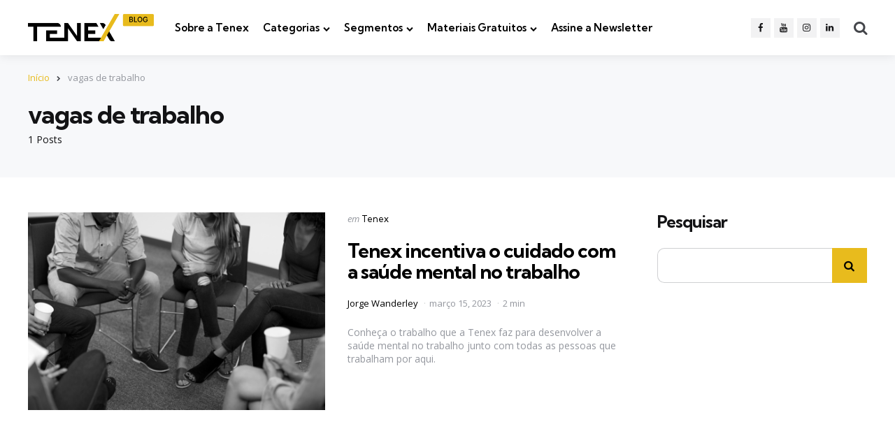

--- FILE ---
content_type: text/html; charset=UTF-8
request_url: https://blog.tenex.com.br/tag/vagas-de-trabalho/
body_size: 12790
content:
<!DOCTYPE html>
<html lang="pt-BR">
<head>
<!-- Google Tag Manager -->
<script>(function(w,d,s,l,i){w[l]=w[l]||[];w[l].push({'gtm.start':
new Date().getTime(),event:'gtm.js'});var f=d.getElementsByTagName(s)[0],
j=d.createElement(s),dl=l!='dataLayer'?'&l='+l:'';j.async=true;j.src=
'https://www.googletagmanager.com/gtm.js?id='+i+dl;f.parentNode.insertBefore(j,f);
})(window,document,'script','dataLayer','GTM-KVPC583');</script>
<!-- End Google Tag Manager -->
<meta charset="UTF-8">
<meta name="viewport" content="width=device-width, initial-scale=1.0">
<link rel="profile" href="http://gmpg.org/xfn/11">

<meta name='robots' content='index, follow, max-image-preview:large, max-snippet:-1, max-video-preview:-1' />

	<!-- This site is optimized with the Yoast SEO plugin v26.6 - https://yoast.com/wordpress/plugins/seo/ -->
	<title>Arquivos vagas de trabalho - Tenex | Blog</title>
	<link rel="canonical" href="https://blog.tenex.com.br/tag/vagas-de-trabalho/" />
	<meta property="og:locale" content="pt_BR" />
	<meta property="og:type" content="article" />
	<meta property="og:title" content="Arquivos vagas de trabalho - Tenex | Blog" />
	<meta property="og:url" content="https://blog.tenex.com.br/tag/vagas-de-trabalho/" />
	<meta property="og:site_name" content="Tenex | Blog" />
	<meta name="twitter:card" content="summary_large_image" />
	<script type="application/ld+json" class="yoast-schema-graph">{"@context":"https://schema.org","@graph":[{"@type":"CollectionPage","@id":"https://blog.tenex.com.br/tag/vagas-de-trabalho/","url":"https://blog.tenex.com.br/tag/vagas-de-trabalho/","name":"Arquivos vagas de trabalho - Tenex | Blog","isPartOf":{"@id":"https://blog.tenex.com.br/#website"},"primaryImageOfPage":{"@id":"https://blog.tenex.com.br/tag/vagas-de-trabalho/#primaryimage"},"image":{"@id":"https://blog.tenex.com.br/tag/vagas-de-trabalho/#primaryimage"},"thumbnailUrl":"https://blog.tenex.com.br/wp-content/uploads/2023/03/tenex-incentiva-saude-mental-no-trabalho.png","breadcrumb":{"@id":"https://blog.tenex.com.br/tag/vagas-de-trabalho/#breadcrumb"},"inLanguage":"pt-BR"},{"@type":"ImageObject","inLanguage":"pt-BR","@id":"https://blog.tenex.com.br/tag/vagas-de-trabalho/#primaryimage","url":"https://blog.tenex.com.br/wp-content/uploads/2023/03/tenex-incentiva-saude-mental-no-trabalho.png","contentUrl":"https://blog.tenex.com.br/wp-content/uploads/2023/03/tenex-incentiva-saude-mental-no-trabalho.png","width":1547,"height":930,"caption":"Tenex incentiva saúde mental no trabalho"},{"@type":"BreadcrumbList","@id":"https://blog.tenex.com.br/tag/vagas-de-trabalho/#breadcrumb","itemListElement":[{"@type":"ListItem","position":1,"name":"Início","item":"https://blog.tenex.com.br/"},{"@type":"ListItem","position":2,"name":"vagas de trabalho"}]},{"@type":"WebSite","@id":"https://blog.tenex.com.br/#website","url":"https://blog.tenex.com.br/","name":"Tenex | Blog","description":"Conteúdo para crescer sua clínica.","publisher":{"@id":"https://blog.tenex.com.br/#organization"},"potentialAction":[{"@type":"SearchAction","target":{"@type":"EntryPoint","urlTemplate":"https://blog.tenex.com.br/?s={search_term_string}"},"query-input":{"@type":"PropertyValueSpecification","valueRequired":true,"valueName":"search_term_string"}}],"inLanguage":"pt-BR"},{"@type":"Organization","@id":"https://blog.tenex.com.br/#organization","name":"Tenex","url":"https://blog.tenex.com.br/","logo":{"@type":"ImageObject","inLanguage":"pt-BR","@id":"https://blog.tenex.com.br/#/schema/logo/image/","url":"https://blog.tenex.com.br/wp-content/uploads/2022/07/Tenex_Logo-Preto-e-Vermelho_blog-1.png","contentUrl":"https://blog.tenex.com.br/wp-content/uploads/2022/07/Tenex_Logo-Preto-e-Vermelho_blog-1.png","width":266,"height":80,"caption":"Tenex"},"image":{"@id":"https://blog.tenex.com.br/#/schema/logo/image/"}}]}</script>
	<!-- / Yoast SEO plugin. -->


<link rel='dns-prefetch' href='//blog.tenex.com.br' />
<link rel='dns-prefetch' href='//fonts.googleapis.com' />
<link rel='dns-prefetch' href='//www.googletagmanager.com' />
<link rel="alternate" type="application/rss+xml" title="Feed para Tenex | Blog &raquo;" href="https://blog.tenex.com.br/feed/" />
<link rel="alternate" type="application/rss+xml" title="Feed de comentários para Tenex | Blog &raquo;" href="https://blog.tenex.com.br/comments/feed/" />
<link rel="alternate" type="application/rss+xml" title="Feed de tag para Tenex | Blog &raquo; vagas de trabalho" href="https://blog.tenex.com.br/tag/vagas-de-trabalho/feed/" />
<style id='wp-img-auto-sizes-contain-inline-css' type='text/css'>
img:is([sizes=auto i],[sizes^="auto," i]){contain-intrinsic-size:3000px 1500px}
/*# sourceURL=wp-img-auto-sizes-contain-inline-css */
</style>
<style id='wp-emoji-styles-inline-css' type='text/css'>

	img.wp-smiley, img.emoji {
		display: inline !important;
		border: none !important;
		box-shadow: none !important;
		height: 1em !important;
		width: 1em !important;
		margin: 0 0.07em !important;
		vertical-align: -0.1em !important;
		background: none !important;
		padding: 0 !important;
	}
/*# sourceURL=wp-emoji-styles-inline-css */
</style>
<style id='wp-block-library-inline-css' type='text/css'>
:root{--wp-block-synced-color:#7a00df;--wp-block-synced-color--rgb:122,0,223;--wp-bound-block-color:var(--wp-block-synced-color);--wp-editor-canvas-background:#ddd;--wp-admin-theme-color:#007cba;--wp-admin-theme-color--rgb:0,124,186;--wp-admin-theme-color-darker-10:#006ba1;--wp-admin-theme-color-darker-10--rgb:0,107,160.5;--wp-admin-theme-color-darker-20:#005a87;--wp-admin-theme-color-darker-20--rgb:0,90,135;--wp-admin-border-width-focus:2px}@media (min-resolution:192dpi){:root{--wp-admin-border-width-focus:1.5px}}.wp-element-button{cursor:pointer}:root .has-very-light-gray-background-color{background-color:#eee}:root .has-very-dark-gray-background-color{background-color:#313131}:root .has-very-light-gray-color{color:#eee}:root .has-very-dark-gray-color{color:#313131}:root .has-vivid-green-cyan-to-vivid-cyan-blue-gradient-background{background:linear-gradient(135deg,#00d084,#0693e3)}:root .has-purple-crush-gradient-background{background:linear-gradient(135deg,#34e2e4,#4721fb 50%,#ab1dfe)}:root .has-hazy-dawn-gradient-background{background:linear-gradient(135deg,#faaca8,#dad0ec)}:root .has-subdued-olive-gradient-background{background:linear-gradient(135deg,#fafae1,#67a671)}:root .has-atomic-cream-gradient-background{background:linear-gradient(135deg,#fdd79a,#004a59)}:root .has-nightshade-gradient-background{background:linear-gradient(135deg,#330968,#31cdcf)}:root .has-midnight-gradient-background{background:linear-gradient(135deg,#020381,#2874fc)}:root{--wp--preset--font-size--normal:16px;--wp--preset--font-size--huge:42px}.has-regular-font-size{font-size:1em}.has-larger-font-size{font-size:2.625em}.has-normal-font-size{font-size:var(--wp--preset--font-size--normal)}.has-huge-font-size{font-size:var(--wp--preset--font-size--huge)}.has-text-align-center{text-align:center}.has-text-align-left{text-align:left}.has-text-align-right{text-align:right}.has-fit-text{white-space:nowrap!important}#end-resizable-editor-section{display:none}.aligncenter{clear:both}.items-justified-left{justify-content:flex-start}.items-justified-center{justify-content:center}.items-justified-right{justify-content:flex-end}.items-justified-space-between{justify-content:space-between}.screen-reader-text{border:0;clip-path:inset(50%);height:1px;margin:-1px;overflow:hidden;padding:0;position:absolute;width:1px;word-wrap:normal!important}.screen-reader-text:focus{background-color:#ddd;clip-path:none;color:#444;display:block;font-size:1em;height:auto;left:5px;line-height:normal;padding:15px 23px 14px;text-decoration:none;top:5px;width:auto;z-index:100000}html :where(.has-border-color){border-style:solid}html :where([style*=border-top-color]){border-top-style:solid}html :where([style*=border-right-color]){border-right-style:solid}html :where([style*=border-bottom-color]){border-bottom-style:solid}html :where([style*=border-left-color]){border-left-style:solid}html :where([style*=border-width]){border-style:solid}html :where([style*=border-top-width]){border-top-style:solid}html :where([style*=border-right-width]){border-right-style:solid}html :where([style*=border-bottom-width]){border-bottom-style:solid}html :where([style*=border-left-width]){border-left-style:solid}html :where(img[class*=wp-image-]){height:auto;max-width:100%}:where(figure){margin:0 0 1em}html :where(.is-position-sticky){--wp-admin--admin-bar--position-offset:var(--wp-admin--admin-bar--height,0px)}@media screen and (max-width:600px){html :where(.is-position-sticky){--wp-admin--admin-bar--position-offset:0px}}

/*# sourceURL=wp-block-library-inline-css */
</style><style id='wp-block-button-inline-css' type='text/css'>
.wp-block-button__link{align-content:center;box-sizing:border-box;cursor:pointer;display:inline-block;height:100%;text-align:center;word-break:break-word}.wp-block-button__link.aligncenter{text-align:center}.wp-block-button__link.alignright{text-align:right}:where(.wp-block-button__link){border-radius:9999px;box-shadow:none;padding:calc(.667em + 2px) calc(1.333em + 2px);text-decoration:none}.wp-block-button[style*=text-decoration] .wp-block-button__link{text-decoration:inherit}.wp-block-buttons>.wp-block-button.has-custom-width{max-width:none}.wp-block-buttons>.wp-block-button.has-custom-width .wp-block-button__link{width:100%}.wp-block-buttons>.wp-block-button.has-custom-font-size .wp-block-button__link{font-size:inherit}.wp-block-buttons>.wp-block-button.wp-block-button__width-25{width:calc(25% - var(--wp--style--block-gap, .5em)*.75)}.wp-block-buttons>.wp-block-button.wp-block-button__width-50{width:calc(50% - var(--wp--style--block-gap, .5em)*.5)}.wp-block-buttons>.wp-block-button.wp-block-button__width-75{width:calc(75% - var(--wp--style--block-gap, .5em)*.25)}.wp-block-buttons>.wp-block-button.wp-block-button__width-100{flex-basis:100%;width:100%}.wp-block-buttons.is-vertical>.wp-block-button.wp-block-button__width-25{width:25%}.wp-block-buttons.is-vertical>.wp-block-button.wp-block-button__width-50{width:50%}.wp-block-buttons.is-vertical>.wp-block-button.wp-block-button__width-75{width:75%}.wp-block-button.is-style-squared,.wp-block-button__link.wp-block-button.is-style-squared{border-radius:0}.wp-block-button.no-border-radius,.wp-block-button__link.no-border-radius{border-radius:0!important}:root :where(.wp-block-button .wp-block-button__link.is-style-outline),:root :where(.wp-block-button.is-style-outline>.wp-block-button__link){border:2px solid;padding:.667em 1.333em}:root :where(.wp-block-button .wp-block-button__link.is-style-outline:not(.has-text-color)),:root :where(.wp-block-button.is-style-outline>.wp-block-button__link:not(.has-text-color)){color:currentColor}:root :where(.wp-block-button .wp-block-button__link.is-style-outline:not(.has-background)),:root :where(.wp-block-button.is-style-outline>.wp-block-button__link:not(.has-background)){background-color:initial;background-image:none}
/*# sourceURL=https://blog.tenex.com.br/wp-includes/blocks/button/style.min.css */
</style>
<style id='wp-block-image-inline-css' type='text/css'>
.wp-block-image>a,.wp-block-image>figure>a{display:inline-block}.wp-block-image img{box-sizing:border-box;height:auto;max-width:100%;vertical-align:bottom}@media not (prefers-reduced-motion){.wp-block-image img.hide{visibility:hidden}.wp-block-image img.show{animation:show-content-image .4s}}.wp-block-image[style*=border-radius] img,.wp-block-image[style*=border-radius]>a{border-radius:inherit}.wp-block-image.has-custom-border img{box-sizing:border-box}.wp-block-image.aligncenter{text-align:center}.wp-block-image.alignfull>a,.wp-block-image.alignwide>a{width:100%}.wp-block-image.alignfull img,.wp-block-image.alignwide img{height:auto;width:100%}.wp-block-image .aligncenter,.wp-block-image .alignleft,.wp-block-image .alignright,.wp-block-image.aligncenter,.wp-block-image.alignleft,.wp-block-image.alignright{display:table}.wp-block-image .aligncenter>figcaption,.wp-block-image .alignleft>figcaption,.wp-block-image .alignright>figcaption,.wp-block-image.aligncenter>figcaption,.wp-block-image.alignleft>figcaption,.wp-block-image.alignright>figcaption{caption-side:bottom;display:table-caption}.wp-block-image .alignleft{float:left;margin:.5em 1em .5em 0}.wp-block-image .alignright{float:right;margin:.5em 0 .5em 1em}.wp-block-image .aligncenter{margin-left:auto;margin-right:auto}.wp-block-image :where(figcaption){margin-bottom:1em;margin-top:.5em}.wp-block-image.is-style-circle-mask img{border-radius:9999px}@supports ((-webkit-mask-image:none) or (mask-image:none)) or (-webkit-mask-image:none){.wp-block-image.is-style-circle-mask img{border-radius:0;-webkit-mask-image:url('data:image/svg+xml;utf8,<svg viewBox="0 0 100 100" xmlns="http://www.w3.org/2000/svg"><circle cx="50" cy="50" r="50"/></svg>');mask-image:url('data:image/svg+xml;utf8,<svg viewBox="0 0 100 100" xmlns="http://www.w3.org/2000/svg"><circle cx="50" cy="50" r="50"/></svg>');mask-mode:alpha;-webkit-mask-position:center;mask-position:center;-webkit-mask-repeat:no-repeat;mask-repeat:no-repeat;-webkit-mask-size:contain;mask-size:contain}}:root :where(.wp-block-image.is-style-rounded img,.wp-block-image .is-style-rounded img){border-radius:9999px}.wp-block-image figure{margin:0}.wp-lightbox-container{display:flex;flex-direction:column;position:relative}.wp-lightbox-container img{cursor:zoom-in}.wp-lightbox-container img:hover+button{opacity:1}.wp-lightbox-container button{align-items:center;backdrop-filter:blur(16px) saturate(180%);background-color:#5a5a5a40;border:none;border-radius:4px;cursor:zoom-in;display:flex;height:20px;justify-content:center;opacity:0;padding:0;position:absolute;right:16px;text-align:center;top:16px;width:20px;z-index:100}@media not (prefers-reduced-motion){.wp-lightbox-container button{transition:opacity .2s ease}}.wp-lightbox-container button:focus-visible{outline:3px auto #5a5a5a40;outline:3px auto -webkit-focus-ring-color;outline-offset:3px}.wp-lightbox-container button:hover{cursor:pointer;opacity:1}.wp-lightbox-container button:focus{opacity:1}.wp-lightbox-container button:focus,.wp-lightbox-container button:hover,.wp-lightbox-container button:not(:hover):not(:active):not(.has-background){background-color:#5a5a5a40;border:none}.wp-lightbox-overlay{box-sizing:border-box;cursor:zoom-out;height:100vh;left:0;overflow:hidden;position:fixed;top:0;visibility:hidden;width:100%;z-index:100000}.wp-lightbox-overlay .close-button{align-items:center;cursor:pointer;display:flex;justify-content:center;min-height:40px;min-width:40px;padding:0;position:absolute;right:calc(env(safe-area-inset-right) + 16px);top:calc(env(safe-area-inset-top) + 16px);z-index:5000000}.wp-lightbox-overlay .close-button:focus,.wp-lightbox-overlay .close-button:hover,.wp-lightbox-overlay .close-button:not(:hover):not(:active):not(.has-background){background:none;border:none}.wp-lightbox-overlay .lightbox-image-container{height:var(--wp--lightbox-container-height);left:50%;overflow:hidden;position:absolute;top:50%;transform:translate(-50%,-50%);transform-origin:top left;width:var(--wp--lightbox-container-width);z-index:9999999999}.wp-lightbox-overlay .wp-block-image{align-items:center;box-sizing:border-box;display:flex;height:100%;justify-content:center;margin:0;position:relative;transform-origin:0 0;width:100%;z-index:3000000}.wp-lightbox-overlay .wp-block-image img{height:var(--wp--lightbox-image-height);min-height:var(--wp--lightbox-image-height);min-width:var(--wp--lightbox-image-width);width:var(--wp--lightbox-image-width)}.wp-lightbox-overlay .wp-block-image figcaption{display:none}.wp-lightbox-overlay button{background:none;border:none}.wp-lightbox-overlay .scrim{background-color:#fff;height:100%;opacity:.9;position:absolute;width:100%;z-index:2000000}.wp-lightbox-overlay.active{visibility:visible}@media not (prefers-reduced-motion){.wp-lightbox-overlay.active{animation:turn-on-visibility .25s both}.wp-lightbox-overlay.active img{animation:turn-on-visibility .35s both}.wp-lightbox-overlay.show-closing-animation:not(.active){animation:turn-off-visibility .35s both}.wp-lightbox-overlay.show-closing-animation:not(.active) img{animation:turn-off-visibility .25s both}.wp-lightbox-overlay.zoom.active{animation:none;opacity:1;visibility:visible}.wp-lightbox-overlay.zoom.active .lightbox-image-container{animation:lightbox-zoom-in .4s}.wp-lightbox-overlay.zoom.active .lightbox-image-container img{animation:none}.wp-lightbox-overlay.zoom.active .scrim{animation:turn-on-visibility .4s forwards}.wp-lightbox-overlay.zoom.show-closing-animation:not(.active){animation:none}.wp-lightbox-overlay.zoom.show-closing-animation:not(.active) .lightbox-image-container{animation:lightbox-zoom-out .4s}.wp-lightbox-overlay.zoom.show-closing-animation:not(.active) .lightbox-image-container img{animation:none}.wp-lightbox-overlay.zoom.show-closing-animation:not(.active) .scrim{animation:turn-off-visibility .4s forwards}}@keyframes show-content-image{0%{visibility:hidden}99%{visibility:hidden}to{visibility:visible}}@keyframes turn-on-visibility{0%{opacity:0}to{opacity:1}}@keyframes turn-off-visibility{0%{opacity:1;visibility:visible}99%{opacity:0;visibility:visible}to{opacity:0;visibility:hidden}}@keyframes lightbox-zoom-in{0%{transform:translate(calc((-100vw + var(--wp--lightbox-scrollbar-width))/2 + var(--wp--lightbox-initial-left-position)),calc(-50vh + var(--wp--lightbox-initial-top-position))) scale(var(--wp--lightbox-scale))}to{transform:translate(-50%,-50%) scale(1)}}@keyframes lightbox-zoom-out{0%{transform:translate(-50%,-50%) scale(1);visibility:visible}99%{visibility:visible}to{transform:translate(calc((-100vw + var(--wp--lightbox-scrollbar-width))/2 + var(--wp--lightbox-initial-left-position)),calc(-50vh + var(--wp--lightbox-initial-top-position))) scale(var(--wp--lightbox-scale));visibility:hidden}}
/*# sourceURL=https://blog.tenex.com.br/wp-includes/blocks/image/style.min.css */
</style>
<style id='wp-block-image-theme-inline-css' type='text/css'>
:root :where(.wp-block-image figcaption){color:#555;font-size:13px;text-align:center}.is-dark-theme :root :where(.wp-block-image figcaption){color:#ffffffa6}.wp-block-image{margin:0 0 1em}
/*# sourceURL=https://blog.tenex.com.br/wp-includes/blocks/image/theme.min.css */
</style>
<style id='wp-block-buttons-inline-css' type='text/css'>
.wp-block-buttons{box-sizing:border-box}.wp-block-buttons.is-vertical{flex-direction:column}.wp-block-buttons.is-vertical>.wp-block-button:last-child{margin-bottom:0}.wp-block-buttons>.wp-block-button{display:inline-block;margin:0}.wp-block-buttons.is-content-justification-left{justify-content:flex-start}.wp-block-buttons.is-content-justification-left.is-vertical{align-items:flex-start}.wp-block-buttons.is-content-justification-center{justify-content:center}.wp-block-buttons.is-content-justification-center.is-vertical{align-items:center}.wp-block-buttons.is-content-justification-right{justify-content:flex-end}.wp-block-buttons.is-content-justification-right.is-vertical{align-items:flex-end}.wp-block-buttons.is-content-justification-space-between{justify-content:space-between}.wp-block-buttons.aligncenter{text-align:center}.wp-block-buttons:not(.is-content-justification-space-between,.is-content-justification-right,.is-content-justification-left,.is-content-justification-center) .wp-block-button.aligncenter{margin-left:auto;margin-right:auto;width:100%}.wp-block-buttons[style*=text-decoration] .wp-block-button,.wp-block-buttons[style*=text-decoration] .wp-block-button__link{text-decoration:inherit}.wp-block-buttons.has-custom-font-size .wp-block-button__link{font-size:inherit}.wp-block-buttons .wp-block-button__link{width:100%}.wp-block-button.aligncenter{text-align:center}
/*# sourceURL=https://blog.tenex.com.br/wp-includes/blocks/buttons/style.min.css */
</style>
<style id='wp-block-search-inline-css' type='text/css'>
.wp-block-search__button{margin-left:10px;word-break:normal}.wp-block-search__button.has-icon{line-height:0}.wp-block-search__button svg{height:1.25em;min-height:24px;min-width:24px;width:1.25em;fill:currentColor;vertical-align:text-bottom}:where(.wp-block-search__button){border:1px solid #ccc;padding:6px 10px}.wp-block-search__inside-wrapper{display:flex;flex:auto;flex-wrap:nowrap;max-width:100%}.wp-block-search__label{width:100%}.wp-block-search.wp-block-search__button-only .wp-block-search__button{box-sizing:border-box;display:flex;flex-shrink:0;justify-content:center;margin-left:0;max-width:100%}.wp-block-search.wp-block-search__button-only .wp-block-search__inside-wrapper{min-width:0!important;transition-property:width}.wp-block-search.wp-block-search__button-only .wp-block-search__input{flex-basis:100%;transition-duration:.3s}.wp-block-search.wp-block-search__button-only.wp-block-search__searchfield-hidden,.wp-block-search.wp-block-search__button-only.wp-block-search__searchfield-hidden .wp-block-search__inside-wrapper{overflow:hidden}.wp-block-search.wp-block-search__button-only.wp-block-search__searchfield-hidden .wp-block-search__input{border-left-width:0!important;border-right-width:0!important;flex-basis:0;flex-grow:0;margin:0;min-width:0!important;padding-left:0!important;padding-right:0!important;width:0!important}:where(.wp-block-search__input){appearance:none;border:1px solid #949494;flex-grow:1;font-family:inherit;font-size:inherit;font-style:inherit;font-weight:inherit;letter-spacing:inherit;line-height:inherit;margin-left:0;margin-right:0;min-width:3rem;padding:8px;text-decoration:unset!important;text-transform:inherit}:where(.wp-block-search__button-inside .wp-block-search__inside-wrapper){background-color:#fff;border:1px solid #949494;box-sizing:border-box;padding:4px}:where(.wp-block-search__button-inside .wp-block-search__inside-wrapper) .wp-block-search__input{border:none;border-radius:0;padding:0 4px}:where(.wp-block-search__button-inside .wp-block-search__inside-wrapper) .wp-block-search__input:focus{outline:none}:where(.wp-block-search__button-inside .wp-block-search__inside-wrapper) :where(.wp-block-search__button){padding:4px 8px}.wp-block-search.aligncenter .wp-block-search__inside-wrapper{margin:auto}.wp-block[data-align=right] .wp-block-search.wp-block-search__button-only .wp-block-search__inside-wrapper{float:right}
/*# sourceURL=https://blog.tenex.com.br/wp-includes/blocks/search/style.min.css */
</style>
<style id='wp-block-search-theme-inline-css' type='text/css'>
.wp-block-search .wp-block-search__label{font-weight:700}.wp-block-search__button{border:1px solid #ccc;padding:.375em .625em}
/*# sourceURL=https://blog.tenex.com.br/wp-includes/blocks/search/theme.min.css */
</style>
<style id='wp-block-group-inline-css' type='text/css'>
.wp-block-group{box-sizing:border-box}:where(.wp-block-group.wp-block-group-is-layout-constrained){position:relative}
/*# sourceURL=https://blog.tenex.com.br/wp-includes/blocks/group/style.min.css */
</style>
<style id='wp-block-group-theme-inline-css' type='text/css'>
:where(.wp-block-group.has-background){padding:1.25em 2.375em}
/*# sourceURL=https://blog.tenex.com.br/wp-includes/blocks/group/theme.min.css */
</style>
<style id='wp-block-paragraph-inline-css' type='text/css'>
.is-small-text{font-size:.875em}.is-regular-text{font-size:1em}.is-large-text{font-size:2.25em}.is-larger-text{font-size:3em}.has-drop-cap:not(:focus):first-letter{float:left;font-size:8.4em;font-style:normal;font-weight:100;line-height:.68;margin:.05em .1em 0 0;text-transform:uppercase}body.rtl .has-drop-cap:not(:focus):first-letter{float:none;margin-left:.1em}p.has-drop-cap.has-background{overflow:hidden}:root :where(p.has-background){padding:1.25em 2.375em}:where(p.has-text-color:not(.has-link-color)) a{color:inherit}p.has-text-align-left[style*="writing-mode:vertical-lr"],p.has-text-align-right[style*="writing-mode:vertical-rl"]{rotate:180deg}
/*# sourceURL=https://blog.tenex.com.br/wp-includes/blocks/paragraph/style.min.css */
</style>
<style id='global-styles-inline-css' type='text/css'>
:root{--wp--preset--aspect-ratio--square: 1;--wp--preset--aspect-ratio--4-3: 4/3;--wp--preset--aspect-ratio--3-4: 3/4;--wp--preset--aspect-ratio--3-2: 3/2;--wp--preset--aspect-ratio--2-3: 2/3;--wp--preset--aspect-ratio--16-9: 16/9;--wp--preset--aspect-ratio--9-16: 9/16;--wp--preset--color--black: #000000;--wp--preset--color--cyan-bluish-gray: #abb8c3;--wp--preset--color--white: #ffffff;--wp--preset--color--pale-pink: #f78da7;--wp--preset--color--vivid-red: #cf2e2e;--wp--preset--color--luminous-vivid-orange: #ff6900;--wp--preset--color--luminous-vivid-amber: #fcb900;--wp--preset--color--light-green-cyan: #7bdcb5;--wp--preset--color--vivid-green-cyan: #00d084;--wp--preset--color--pale-cyan-blue: #8ed1fc;--wp--preset--color--vivid-cyan-blue: #0693e3;--wp--preset--color--vivid-purple: #9b51e0;--wp--preset--color--primary-theme-color: #e8bb1d;--wp--preset--color--secondary-theme-color: #3295b4;--wp--preset--color--tertiary-theme-color: #a6d6c0;--wp--preset--color--quaternary-theme-color: #00677b;--wp--preset--color--quinary-theme-color: #cb1c68;--wp--preset--color--very-dark-grey: #131315;--wp--preset--color--dark-grey: #45464b;--wp--preset--color--medium-grey: #94979e;--wp--preset--color--light-grey: #cfd0d2;--wp--preset--color--very-light-grey: #f2f2f3;--wp--preset--gradient--vivid-cyan-blue-to-vivid-purple: linear-gradient(135deg,rgb(6,147,227) 0%,rgb(155,81,224) 100%);--wp--preset--gradient--light-green-cyan-to-vivid-green-cyan: linear-gradient(135deg,rgb(122,220,180) 0%,rgb(0,208,130) 100%);--wp--preset--gradient--luminous-vivid-amber-to-luminous-vivid-orange: linear-gradient(135deg,rgb(252,185,0) 0%,rgb(255,105,0) 100%);--wp--preset--gradient--luminous-vivid-orange-to-vivid-red: linear-gradient(135deg,rgb(255,105,0) 0%,rgb(207,46,46) 100%);--wp--preset--gradient--very-light-gray-to-cyan-bluish-gray: linear-gradient(135deg,rgb(238,238,238) 0%,rgb(169,184,195) 100%);--wp--preset--gradient--cool-to-warm-spectrum: linear-gradient(135deg,rgb(74,234,220) 0%,rgb(151,120,209) 20%,rgb(207,42,186) 40%,rgb(238,44,130) 60%,rgb(251,105,98) 80%,rgb(254,248,76) 100%);--wp--preset--gradient--blush-light-purple: linear-gradient(135deg,rgb(255,206,236) 0%,rgb(152,150,240) 100%);--wp--preset--gradient--blush-bordeaux: linear-gradient(135deg,rgb(254,205,165) 0%,rgb(254,45,45) 50%,rgb(107,0,62) 100%);--wp--preset--gradient--luminous-dusk: linear-gradient(135deg,rgb(255,203,112) 0%,rgb(199,81,192) 50%,rgb(65,88,208) 100%);--wp--preset--gradient--pale-ocean: linear-gradient(135deg,rgb(255,245,203) 0%,rgb(182,227,212) 50%,rgb(51,167,181) 100%);--wp--preset--gradient--electric-grass: linear-gradient(135deg,rgb(202,248,128) 0%,rgb(113,206,126) 100%);--wp--preset--gradient--midnight: linear-gradient(135deg,rgb(2,3,129) 0%,rgb(40,116,252) 100%);--wp--preset--font-size--small: 13px;--wp--preset--font-size--medium: 20px;--wp--preset--font-size--large: 36px;--wp--preset--font-size--x-large: 42px;--wp--preset--spacing--20: 0.44rem;--wp--preset--spacing--30: 0.67rem;--wp--preset--spacing--40: 1rem;--wp--preset--spacing--50: 1.5rem;--wp--preset--spacing--60: 2.25rem;--wp--preset--spacing--70: 3.38rem;--wp--preset--spacing--80: 5.06rem;--wp--preset--shadow--natural: 6px 6px 9px rgba(0, 0, 0, 0.2);--wp--preset--shadow--deep: 12px 12px 50px rgba(0, 0, 0, 0.4);--wp--preset--shadow--sharp: 6px 6px 0px rgba(0, 0, 0, 0.2);--wp--preset--shadow--outlined: 6px 6px 0px -3px rgb(255, 255, 255), 6px 6px rgb(0, 0, 0);--wp--preset--shadow--crisp: 6px 6px 0px rgb(0, 0, 0);}:where(.is-layout-flex){gap: 0.5em;}:where(.is-layout-grid){gap: 0.5em;}body .is-layout-flex{display: flex;}.is-layout-flex{flex-wrap: wrap;align-items: center;}.is-layout-flex > :is(*, div){margin: 0;}body .is-layout-grid{display: grid;}.is-layout-grid > :is(*, div){margin: 0;}:where(.wp-block-columns.is-layout-flex){gap: 2em;}:where(.wp-block-columns.is-layout-grid){gap: 2em;}:where(.wp-block-post-template.is-layout-flex){gap: 1.25em;}:where(.wp-block-post-template.is-layout-grid){gap: 1.25em;}.has-black-color{color: var(--wp--preset--color--black) !important;}.has-cyan-bluish-gray-color{color: var(--wp--preset--color--cyan-bluish-gray) !important;}.has-white-color{color: var(--wp--preset--color--white) !important;}.has-pale-pink-color{color: var(--wp--preset--color--pale-pink) !important;}.has-vivid-red-color{color: var(--wp--preset--color--vivid-red) !important;}.has-luminous-vivid-orange-color{color: var(--wp--preset--color--luminous-vivid-orange) !important;}.has-luminous-vivid-amber-color{color: var(--wp--preset--color--luminous-vivid-amber) !important;}.has-light-green-cyan-color{color: var(--wp--preset--color--light-green-cyan) !important;}.has-vivid-green-cyan-color{color: var(--wp--preset--color--vivid-green-cyan) !important;}.has-pale-cyan-blue-color{color: var(--wp--preset--color--pale-cyan-blue) !important;}.has-vivid-cyan-blue-color{color: var(--wp--preset--color--vivid-cyan-blue) !important;}.has-vivid-purple-color{color: var(--wp--preset--color--vivid-purple) !important;}.has-black-background-color{background-color: var(--wp--preset--color--black) !important;}.has-cyan-bluish-gray-background-color{background-color: var(--wp--preset--color--cyan-bluish-gray) !important;}.has-white-background-color{background-color: var(--wp--preset--color--white) !important;}.has-pale-pink-background-color{background-color: var(--wp--preset--color--pale-pink) !important;}.has-vivid-red-background-color{background-color: var(--wp--preset--color--vivid-red) !important;}.has-luminous-vivid-orange-background-color{background-color: var(--wp--preset--color--luminous-vivid-orange) !important;}.has-luminous-vivid-amber-background-color{background-color: var(--wp--preset--color--luminous-vivid-amber) !important;}.has-light-green-cyan-background-color{background-color: var(--wp--preset--color--light-green-cyan) !important;}.has-vivid-green-cyan-background-color{background-color: var(--wp--preset--color--vivid-green-cyan) !important;}.has-pale-cyan-blue-background-color{background-color: var(--wp--preset--color--pale-cyan-blue) !important;}.has-vivid-cyan-blue-background-color{background-color: var(--wp--preset--color--vivid-cyan-blue) !important;}.has-vivid-purple-background-color{background-color: var(--wp--preset--color--vivid-purple) !important;}.has-black-border-color{border-color: var(--wp--preset--color--black) !important;}.has-cyan-bluish-gray-border-color{border-color: var(--wp--preset--color--cyan-bluish-gray) !important;}.has-white-border-color{border-color: var(--wp--preset--color--white) !important;}.has-pale-pink-border-color{border-color: var(--wp--preset--color--pale-pink) !important;}.has-vivid-red-border-color{border-color: var(--wp--preset--color--vivid-red) !important;}.has-luminous-vivid-orange-border-color{border-color: var(--wp--preset--color--luminous-vivid-orange) !important;}.has-luminous-vivid-amber-border-color{border-color: var(--wp--preset--color--luminous-vivid-amber) !important;}.has-light-green-cyan-border-color{border-color: var(--wp--preset--color--light-green-cyan) !important;}.has-vivid-green-cyan-border-color{border-color: var(--wp--preset--color--vivid-green-cyan) !important;}.has-pale-cyan-blue-border-color{border-color: var(--wp--preset--color--pale-cyan-blue) !important;}.has-vivid-cyan-blue-border-color{border-color: var(--wp--preset--color--vivid-cyan-blue) !important;}.has-vivid-purple-border-color{border-color: var(--wp--preset--color--vivid-purple) !important;}.has-vivid-cyan-blue-to-vivid-purple-gradient-background{background: var(--wp--preset--gradient--vivid-cyan-blue-to-vivid-purple) !important;}.has-light-green-cyan-to-vivid-green-cyan-gradient-background{background: var(--wp--preset--gradient--light-green-cyan-to-vivid-green-cyan) !important;}.has-luminous-vivid-amber-to-luminous-vivid-orange-gradient-background{background: var(--wp--preset--gradient--luminous-vivid-amber-to-luminous-vivid-orange) !important;}.has-luminous-vivid-orange-to-vivid-red-gradient-background{background: var(--wp--preset--gradient--luminous-vivid-orange-to-vivid-red) !important;}.has-very-light-gray-to-cyan-bluish-gray-gradient-background{background: var(--wp--preset--gradient--very-light-gray-to-cyan-bluish-gray) !important;}.has-cool-to-warm-spectrum-gradient-background{background: var(--wp--preset--gradient--cool-to-warm-spectrum) !important;}.has-blush-light-purple-gradient-background{background: var(--wp--preset--gradient--blush-light-purple) !important;}.has-blush-bordeaux-gradient-background{background: var(--wp--preset--gradient--blush-bordeaux) !important;}.has-luminous-dusk-gradient-background{background: var(--wp--preset--gradient--luminous-dusk) !important;}.has-pale-ocean-gradient-background{background: var(--wp--preset--gradient--pale-ocean) !important;}.has-electric-grass-gradient-background{background: var(--wp--preset--gradient--electric-grass) !important;}.has-midnight-gradient-background{background: var(--wp--preset--gradient--midnight) !important;}.has-small-font-size{font-size: var(--wp--preset--font-size--small) !important;}.has-medium-font-size{font-size: var(--wp--preset--font-size--medium) !important;}.has-large-font-size{font-size: var(--wp--preset--font-size--large) !important;}.has-x-large-font-size{font-size: var(--wp--preset--font-size--x-large) !important;}
/*# sourceURL=global-styles-inline-css */
</style>

<style id='classic-theme-styles-inline-css' type='text/css'>
/*! This file is auto-generated */
.wp-block-button__link{color:#fff;background-color:#32373c;border-radius:9999px;box-shadow:none;text-decoration:none;padding:calc(.667em + 2px) calc(1.333em + 2px);font-size:1.125em}.wp-block-file__button{background:#32373c;color:#fff;text-decoration:none}
/*# sourceURL=/wp-includes/css/classic-themes.min.css */
</style>
<link rel='stylesheet' id='normalize-css' href='https://blog.tenex.com.br/wp-content/themes/mura/css/normalize.css?ver=1.0.0' type='text/css' media='all' />
<link rel='stylesheet' id='fontello-css' href='https://blog.tenex.com.br/wp-content/themes/mura/css/fontello/css/fontello.css' type='text/css' media='all' />
<link rel='stylesheet' id='mura-google-font-kumbh-css' href='https://fonts.googleapis.com/css2?family=Kumbh+Sans%3Awght%40300%3B400%3B600%3B700&#038;display=swap&#038;ver=1.0.0' type='text/css' media='all' />
<link rel='stylesheet' id='mura-google-font-opensans-css' href='https://fonts.googleapis.com/css2?family=Open+Sans%3Aital%2Cwght%400%2C400%3B0%2C600%3B0%2C700%3B1%2C400%3B1%2C700&#038;display=swap&#038;ver=1.0.0' type='text/css' media='all' />
<link rel='stylesheet' id='mura-core-style-css' href='https://blog.tenex.com.br/wp-content/themes/mura/style.css?ver=1.4.6' type='text/css' media='all' />
<link rel='stylesheet' id='mura-theme-style-css' href='https://blog.tenex.com.br/wp-content/themes/mura/css/mura.css?ver=1.2.0' type='text/css' media='all' />
<link rel='stylesheet' id='mura-gutenberg-css' href='https://blog.tenex.com.br/wp-content/themes/mura/css/gutenberg.css?ver=1.0.0' type='text/css' media='all' />
<script type="text/javascript" src="https://blog.tenex.com.br/wp-includes/js/jquery/jquery.min.js?ver=3.7.1" id="jquery-core-js"></script>
<script type="text/javascript" src="https://blog.tenex.com.br/wp-includes/js/jquery/jquery-migrate.min.js?ver=3.4.1" id="jquery-migrate-js"></script>
<script type="text/javascript" src="https://blog.tenex.com.br/wp-content/themes/mura/js/main.js?ver=1.0.0" id="mura-main-js"></script>
<link rel="https://api.w.org/" href="https://blog.tenex.com.br/wp-json/" /><link rel="alternate" title="JSON" type="application/json" href="https://blog.tenex.com.br/wp-json/wp/v2/tags/126" /><link rel="EditURI" type="application/rsd+xml" title="RSD" href="https://blog.tenex.com.br/xmlrpc.php?rsd" />
<meta name="generator" content="WordPress 6.9" />

		<!-- GA Google Analytics @ https://m0n.co/ga -->
		<script async src="https://www.googletagmanager.com/gtag/js?id=G-DN80QNHL0Y"></script>
		<script>
			window.dataLayer = window.dataLayer || [];
			function gtag(){dataLayer.push(arguments);}
			gtag('js', new Date());
			gtag('config', 'G-DN80QNHL0Y');
		</script>

	<meta name="generator" content="Site Kit by Google 1.168.0" /><style type="text/css" id="mura-custom-css-vars">
:root {
--primary-theme-color:#e8bb1d;
--button-color:#000000;
--footer-background:#f7f7f7;
--input-border-radius:10px;
}
</style>
<link rel="icon" href="https://blog.tenex.com.br/wp-content/uploads/2024/06/cropped-favicon-tenex-32x32.png" sizes="32x32" />
<link rel="icon" href="https://blog.tenex.com.br/wp-content/uploads/2024/06/cropped-favicon-tenex-192x192.png" sizes="192x192" />
<link rel="apple-touch-icon" href="https://blog.tenex.com.br/wp-content/uploads/2024/06/cropped-favicon-tenex-180x180.png" />
<meta name="msapplication-TileImage" content="https://blog.tenex.com.br/wp-content/uploads/2024/06/cropped-favicon-tenex-270x270.png" />
		<style type="text/css" id="wp-custom-css">
			/* Apagar o texto de share nos posts */

.tfm-share-wrapper .share-text {
	visibility: hidden;
}

/* Hover no botão do form lateral */

#rd-button-l5mk8tgd:hover{
	 background-color: #FFE352 !important;
	color: #000000;
}

/* Mudança de tipografia do form da news na lateral */

#rd-text-l5mkt6gc > h1 > strong {
	font-family: "Kumbh Sans" !important;
}

#conversion-form-newsletter-tenews-blog-vertical-widget > div.bricks-form__fieldset > div:nth-child(1) > label {
	font-family: "Kumbh Sans" !important;
}

#conversion-form-newsletter-tenews-blog-vertical-widget > div.bricks-form__fieldset > div:nth-child(2) > label {
	font-family: "Kumbh Sans" !important;
}

#rd-button-l5mk8tgd {
	font-family: "Kumbh Sans" !important;
}

#rd-text-l5mk8tge > p > span {
	font-family: "Kumbh Sans" !important;
}

/* Alteração na mensagem de SPAM no form lateral */

#rd-text-l5mk8tge {
	margin-top: -12px !important;
	padding-bottom: 50px !important;
}

/* Alteração no tamanho do logo TeNews no form lateral */

#rd-image-l5v6f8uq > img {
	width: 120px !important;
	margin-bottom: -12px;
	margin-top: 16px;
}

/* Mudança de tipografia do form da news no fim da página */

#rd-text-l5siqh03 > h1 > strong {
	font-family: "Kumbh Sans" !important;
}

#rd-text-l5sisimp > p > span {
	font-family: "Kumbh Sans" !important;
}

#rd-text_field-jOmBACfO6fRwjcpC40BVKg {
	font-family: "Kumbh Sans" !important;
}

#rd-email_field-nmmrc-revK067_SuP7NztQ {
	font-family: "Kumbh Sans" !important;
}

#rd-button-l5siqh0c {
	font-family: "Kumbh Sans" !important;
}

#rd-text-l5sizo2j > p > span {
	font-family: "Kumbh Sans" !important;
}		</style>
		</head>

<body class="archive tag tag-vagas-de-trabalho tag-126 wp-custom-logo wp-embed-responsive wp-theme-mura tfm-hero-has-background has-sidebar has-sticky-nav has-sticky-nav-mobile has-backtotop has-tfm-breadcrumbs">
<!-- Google Tag Manager (noscript) -->
<noscript><iframe src="https://www.googletagmanager.com/ns.html?id=GTM-KVPC583"
height="0" width="0" style="display:none;visibility:hidden"></iframe></noscript>
<!-- End Google Tag Manager (noscript) -->
	
	<!-- toggle sidebar overlay -->
	<div class="body-fade menu-overlay"></div>
	<div class="body-fade search-overlay"></div>

	
	<header id="site-header" class="site-header logo-left-menu-right sticky-nav sticky-mobile-nav has-toggle-search has-primary-nav has-tfm-social-icons">

		<div class="mobile-header">

			<div class="header-section header-left">

			<div class="toggle toggle-menu mobile-toggle"><span><i class="icon-menu-1"></i></span><span class="screen-reader-text">Menu</span></div>
			</div>

			<div class="site-logo faux-heading"><a href="https://blog.tenex.com.br" rel="home"><img src="https://blog.tenex.com.br/wp-content/uploads/2023/08/cropped-Tenex_Logo-Preto-e-Amarelo-Blog-v2.png" alt="Tenex | Blog" class="custom-logo" width="180" /></a></div>
			<div class="header-section header-right">

			<div class="toggle toggle-search mobile-toggle"><span><i class="icon-search"></i></span><span class="screen-reader-text">Pesquisa</span></div>
			</div>

		</div>

		<div class="header-layout-wrapper">

			<div class="header-section header-left">

<div class="toggle toggle-menu hidden"><span><i class="icon-menu-1"></i></span><span class="screen-reader-text">Menu</span></div>
<div class="site-logo faux-heading"><a href="https://blog.tenex.com.br" rel="home"><img src="https://blog.tenex.com.br/wp-content/uploads/2023/08/cropped-Tenex_Logo-Preto-e-Amarelo-Blog-v2.png" alt="Tenex | Blog" class="custom-logo" width="180" /></a><span class="screen-reader-text">Tenex | Blog</span></div>


	<div class="primary-menu-container">

	    <nav class="primary-menu-wrapper"><ul id="primary-menu" class="primary-menu"><li id="menu-item-271" class="menu-item menu-item-type-custom menu-item-object-custom menu-item-271"><a href="https://tenex.com.br/sobre-nos/">Sobre a Tenex</a></li>
<li id="menu-item-24" class="menu-item menu-item-type-custom menu-item-object-custom menu-item-has-children menu-item-24"><a href="https://tene.">Categorias</a>
<ul class="sub-menu">
	<li id="menu-item-20" class="menu-item menu-item-type-taxonomy menu-item-object-category menu-item-20"><a href="https://blog.tenex.com.br/category/empreendedorismo/">Empreendedorismo</a></li>
	<li id="menu-item-21" class="menu-item menu-item-type-taxonomy menu-item-object-category menu-item-21"><a href="https://blog.tenex.com.br/category/financas/">Finanças</a></li>
	<li id="menu-item-22" class="menu-item menu-item-type-taxonomy menu-item-object-category menu-item-22"><a href="https://blog.tenex.com.br/category/marketing-e-vendas/">Marketing &amp; Vendas</a></li>
	<li id="menu-item-25" class="menu-item menu-item-type-taxonomy menu-item-object-category menu-item-25"><a href="https://blog.tenex.com.br/category/operacoes/">Operações</a></li>
	<li id="menu-item-26" class="menu-item menu-item-type-taxonomy menu-item-object-category menu-item-26"><a href="https://blog.tenex.com.br/category/tecnologia-e-seguranca/">Tecnologia &amp; Segurança</a></li>
	<li id="menu-item-27" class="menu-item menu-item-type-taxonomy menu-item-object-category menu-item-27"><a href="https://blog.tenex.com.br/category/tenex/">Tenex</a></li>
</ul>
</li>
<li id="menu-item-51" class="menu-item menu-item-type-taxonomy menu-item-object-category menu-item-has-children menu-item-51"><a href="https://blog.tenex.com.br/category/plano-de-assistencia-e-beneficios/">Segmentos</a>
<ul class="sub-menu">
	<li id="menu-item-45" class="menu-item menu-item-type-taxonomy menu-item-object-category menu-item-45"><a href="https://blog.tenex.com.br/category/plano-de-assistencia-e-beneficios/clube-de-vantagens/">Clube de Vantagens</a></li>
	<li id="menu-item-47" class="menu-item menu-item-type-taxonomy menu-item-object-category menu-item-47"><a href="https://blog.tenex.com.br/category/plano-de-assistencia-e-beneficios/gestao-de-clinicas/">Gestão de Clínicas</a></li>
	<li id="menu-item-48" class="menu-item menu-item-type-taxonomy menu-item-object-category menu-item-48"><a href="https://blog.tenex.com.br/category/plano-de-assistencia-e-beneficios/plano-de-saude-pet/">Plano de Saúde Pet</a></li>
	<li id="menu-item-49" class="menu-item menu-item-type-taxonomy menu-item-object-category menu-item-49"><a href="https://blog.tenex.com.br/category/plano-de-assistencia-e-beneficios/plano-funerario/">Plano Funerário</a></li>
</ul>
</li>
<li id="menu-item-40" class="menu-item menu-item-type-taxonomy menu-item-object-category menu-item-has-children menu-item-40"><a href="https://blog.tenex.com.br/category/materiais-gratuitos/">Materiais Gratuitos</a>
<ul class="sub-menu">
	<li id="menu-item-42" class="menu-item menu-item-type-taxonomy menu-item-object-category menu-item-42"><a href="https://blog.tenex.com.br/category/materiais-gratuitos/ebook/">Ebook</a></li>
	<li id="menu-item-44" class="menu-item menu-item-type-taxonomy menu-item-object-category menu-item-44"><a href="https://blog.tenex.com.br/category/materiais-gratuitos/webinar/">Webinar</a></li>
	<li id="menu-item-43" class="menu-item menu-item-type-taxonomy menu-item-object-category menu-item-43"><a href="https://blog.tenex.com.br/category/materiais-gratuitos/ferramentas/">Ferramentas</a></li>
	<li id="menu-item-41" class="menu-item menu-item-type-taxonomy menu-item-object-category menu-item-41"><a href="https://blog.tenex.com.br/category/materiais-gratuitos/cases/">Cases</a></li>
</ul>
</li>
<li id="menu-item-93" class="menu-item menu-item-type-custom menu-item-object-custom menu-item-93"><a href="https://conteudo.faturasimples.com.br/newsletter">Assine a Newsletter</a></li>
</ul></nav>
	</div>

	
</div>

	<div class="header-section header-right">

		<div class="tfm-social-icons-wrapper header-social"><ul class="tfm-social-icons icon-background theme"><li class="tfm-social-icon facebook"><a href="https://www.facebook.com/somostenex/" class="facebook" target="_blank"><span><i class="icon-facebook"></i></span><span class="tfm-social-name"></span></a></li><li class="tfm-social-icon youtube"><a href="https://www.youtube.com/channel/UC96KaF0PAKyaZrQM-4SiSrw/" class="youtube" target="_blank"><span><i class="icon-youtube"></i></span><span class="tfm-social-name"></span></a></li><li class="tfm-social-icon instagram"><a href="https://instagram.com/somos.tenex" class="instagram" target="_blank"><span><i class="icon-instagram"></i></span><span class="tfm-social-name"></span></a></li><li class="tfm-social-icon linkedin"><a href="https://www.linkedin.com/company/somostenex/" class="linkedin" target="_blank"><span><i class="icon-linkedin"></i></span><span class="tfm-social-name"></span></a></li></ul></div>
		
				 
	<div class="toggle toggle-search"><span><i class="icon-search"></i></span><span class="screen-reader-text">Pesquisa</span></div>
	
</div>
		</div>

	</header>

	
	
<aside id="toggle-search-sidebar" class="toggle-sidebar sidebar site-search" aria-label="Search Sidebar">
	<div class="toggle-sidebar-header">
		<div class="close-menu"><span><i class="icon-cancel"></i></span><span class="close">close</span></div>
	</div>

		

<form role="search" method="get" class="search-form" action="https://blog.tenex.com.br/">
	<label for="search-form-6946fbb93a186">
		<span class="screen-reader-text">Search for:</span>
	</label>
	<input type="search" id="search-form-6946fbb93a186" class="search-field" placeholder="Buscar" value="" name="s" />
	<button type="submit" class="search-submit"><i class="icon-search"></i><span class="screen-reader-text">Pesquisa</span></button>
</form>
		
	</aside>

	<div id="yoast-breadcrumbs" class="tfm-breadcrumbs yoast"><span><span><a href="https://blog.tenex.com.br/">Início</a></span> » <span class="breadcrumb_last" aria-current="page">vagas de trabalho</span></span></div>


<header class="archive-header"><div class="archive-header-inner"><div class="archive-description-wrap"><span class="archive-subtitle post-count entry-meta">1 Posts</span><h1 class="archive-title"><span>vagas de trabalho</span></h1></div></div></header>
<aside id="toggle-sidebar" class="mobile-navigation toggle-sidebar sidebar sidebar-2" aria-label="Blog Sidebar">
	<div class="toggle-sidebar-header">
				<div class="close-menu"><span><i class="icon-cancel"></i></span><span class="close">close</span></div>
	</div>

		<nav class="primary-nav-sidebar-wrapper"><ul id="slidemenu-nav-sidebar" class="primary-nav-sidebar"><li class="menu-item menu-item-type-custom menu-item-object-custom menu-item-271"><a href="https://tenex.com.br/sobre-nos/">Sobre a Tenex</a><span class="expand"></span></li>
<li class="menu-item menu-item-type-custom menu-item-object-custom menu-item-has-children menu-item-24"><a href="https://tene.">Categorias</a><span class="expand"></span>
<ul class="sub-menu">
	<li class="menu-item menu-item-type-taxonomy menu-item-object-category menu-item-20"><a href="https://blog.tenex.com.br/category/empreendedorismo/">Empreendedorismo</a><span class="expand"></span></li>
	<li class="menu-item menu-item-type-taxonomy menu-item-object-category menu-item-21"><a href="https://blog.tenex.com.br/category/financas/">Finanças</a><span class="expand"></span></li>
	<li class="menu-item menu-item-type-taxonomy menu-item-object-category menu-item-22"><a href="https://blog.tenex.com.br/category/marketing-e-vendas/">Marketing &amp; Vendas</a><span class="expand"></span></li>
	<li class="menu-item menu-item-type-taxonomy menu-item-object-category menu-item-25"><a href="https://blog.tenex.com.br/category/operacoes/">Operações</a><span class="expand"></span></li>
	<li class="menu-item menu-item-type-taxonomy menu-item-object-category menu-item-26"><a href="https://blog.tenex.com.br/category/tecnologia-e-seguranca/">Tecnologia &amp; Segurança</a><span class="expand"></span></li>
	<li class="menu-item menu-item-type-taxonomy menu-item-object-category menu-item-27"><a href="https://blog.tenex.com.br/category/tenex/">Tenex</a><span class="expand"></span></li>
</ul>
</li>
<li class="menu-item menu-item-type-taxonomy menu-item-object-category menu-item-has-children menu-item-51"><a href="https://blog.tenex.com.br/category/plano-de-assistencia-e-beneficios/">Segmentos</a><span class="expand"></span>
<ul class="sub-menu">
	<li class="menu-item menu-item-type-taxonomy menu-item-object-category menu-item-45"><a href="https://blog.tenex.com.br/category/plano-de-assistencia-e-beneficios/clube-de-vantagens/">Clube de Vantagens</a><span class="expand"></span></li>
	<li class="menu-item menu-item-type-taxonomy menu-item-object-category menu-item-47"><a href="https://blog.tenex.com.br/category/plano-de-assistencia-e-beneficios/gestao-de-clinicas/">Gestão de Clínicas</a><span class="expand"></span></li>
	<li class="menu-item menu-item-type-taxonomy menu-item-object-category menu-item-48"><a href="https://blog.tenex.com.br/category/plano-de-assistencia-e-beneficios/plano-de-saude-pet/">Plano de Saúde Pet</a><span class="expand"></span></li>
	<li class="menu-item menu-item-type-taxonomy menu-item-object-category menu-item-49"><a href="https://blog.tenex.com.br/category/plano-de-assistencia-e-beneficios/plano-funerario/">Plano Funerário</a><span class="expand"></span></li>
</ul>
</li>
<li class="menu-item menu-item-type-taxonomy menu-item-object-category menu-item-has-children menu-item-40"><a href="https://blog.tenex.com.br/category/materiais-gratuitos/">Materiais Gratuitos</a><span class="expand"></span>
<ul class="sub-menu">
	<li class="menu-item menu-item-type-taxonomy menu-item-object-category menu-item-42"><a href="https://blog.tenex.com.br/category/materiais-gratuitos/ebook/">Ebook</a><span class="expand"></span></li>
	<li class="menu-item menu-item-type-taxonomy menu-item-object-category menu-item-44"><a href="https://blog.tenex.com.br/category/materiais-gratuitos/webinar/">Webinar</a><span class="expand"></span></li>
	<li class="menu-item menu-item-type-taxonomy menu-item-object-category menu-item-43"><a href="https://blog.tenex.com.br/category/materiais-gratuitos/ferramentas/">Ferramentas</a><span class="expand"></span></li>
	<li class="menu-item menu-item-type-taxonomy menu-item-object-category menu-item-41"><a href="https://blog.tenex.com.br/category/materiais-gratuitos/cases/">Cases</a><span class="expand"></span></li>
</ul>
</li>
<li class="menu-item menu-item-type-custom menu-item-object-custom menu-item-93"><a href="https://conteudo.faturasimples.com.br/newsletter">Assine a Newsletter</a><span class="expand"></span></li>
</ul></nav><section id="block-5" class="widget widget_block">
<div class="wp-block-group"><div class="wp-block-group__inner-container is-layout-flow wp-block-group-is-layout-flow"></div></div>
</section><section id="block-6" class="widget widget_block">
<div class="wp-block-group"><div class="wp-block-group__inner-container is-layout-flow wp-block-group-is-layout-flow"></div></div>
</section>		
	</aside>

	<div class="wrap">

		
		<div class="wrap-inner">

		

		<main id="main" class="site-main has-pagination-numbers has-pagination-prev-next">

		
		<div id="primary" class="content-area post-grid cols-1 list">

			
			

<article id="post-533" class="post-533 post type-post status-publish format-standard has-post-thumbnail hentry category-tenex tag-qualidade-de-vida tag-saude-mental-no-trabalho tag-tenex tag-vagas-de-trabalho has-tfm-read-time article has-excerpt has-author has-date has-category-meta thumbnail-landscape default">

	

	<div class="formats-key">

		
		
			
			
			
		
	</div>


	<div class="post-inner">

	
	
		<div class="thumbnail-wrapper">

			<figure class="post-thumbnail">

									<a href="https://blog.tenex.com.br/tenex-incentiva-o-cuidado-com-a-saude-mental-no-trabalho/">
						<img width="1024" height="616" src="https://blog.tenex.com.br/wp-content/uploads/2023/03/tenex-incentiva-saude-mental-no-trabalho-1024x616.png" class="attachment-large size-large wp-post-image" alt="Tenex incentiva saúde mental no trabalho" decoding="async" srcset="https://blog.tenex.com.br/wp-content/uploads/2023/03/tenex-incentiva-saude-mental-no-trabalho-1024x616.png 1024w, https://blog.tenex.com.br/wp-content/uploads/2023/03/tenex-incentiva-saude-mental-no-trabalho-300x180.png 300w, https://blog.tenex.com.br/wp-content/uploads/2023/03/tenex-incentiva-saude-mental-no-trabalho-768x462.png 768w, https://blog.tenex.com.br/wp-content/uploads/2023/03/tenex-incentiva-saude-mental-no-trabalho-1536x923.png 1536w, https://blog.tenex.com.br/wp-content/uploads/2023/03/tenex-incentiva-saude-mental-no-trabalho.png 1547w" sizes="(max-width: 1024px) 100vw, 1024px" />					</a>
							</figure>

			
		</div>
		
	
			<div class="entry-wrapper">
					
		<header class="entry-header">
		

	<div class="formats-key">

		
		
			
			
			
		
	</div>



<div class="entry-meta before-title">

	
		<span class="screen-reader-text">Categories</span>

		<ul class="post-categories-meta"><li class="cat-slug-tenex cat-id-4"><span class="screen-reader-text">Posted in</span><i dir="ltr">em</i> <a href="https://blog.tenex.com.br/category/tenex/" class="cat-link-4">Tenex</a></li></ul>	
</div>

<h3 class="entry-title"><a href="https://blog.tenex.com.br/tenex-incentiva-o-cuidado-com-a-saude-mental-no-trabalho/" rel="bookmark">Tenex incentiva o cuidado com a saúde mental no trabalho</a></h3>
<div class="entry-meta after-title">

	<ul class="after-title-meta">

		
		
		
			<li class="entry-meta-author">

				<span class="screen-reader-text">Posted by</span> <a href="https://blog.tenex.com.br/author/jorge/">Jorge Wanderley</a>

			</li>

			
		
		<li class="entry-meta-date">

			
			<time datetime="2023-03-15">março 15, 2023</time>

			
		</li>

	
	
	
	<li class="entry-meta-read-time">2 min</li>
	</ul>
	
</div>

	</header>
	
	
	<div class="entry-content excerpt">Conheça o trabalho que a Tenex faz para desenvolver a saúde mental no trabalho junto com todas as pessoas que trabalham por aqui.</div>
		
				</div><!-- .entry-wrapper -->

	
	</div><!-- .post-inner -->

</article>

		</div>
			</main>
	
<aside id="aside-sidebar" class="aside-sidebar sidebar sidebar-1" aria-label="Sidebar">
		<div class="aside-sticky-container">
			<section id="block-2" class="widget widget_block widget_search"><form role="search" method="get" action="https://blog.tenex.com.br/" class="wp-block-search__button-outside wp-block-search__text-button wp-block-search"    ><label class="wp-block-search__label" for="wp-block-search__input-1" >Pesquisar</label><div class="wp-block-search__inside-wrapper" ><input class="wp-block-search__input" id="wp-block-search__input-1" placeholder="" value="" type="search" name="s" required /><button aria-label="Pesquisar" class="wp-block-search__button wp-element-button" type="submit" >Pesquisar</button></div></form></section><section id="block-46" class="widget widget_block"><div role="main" id="newsletter-tenews-blog-vertical-widget-37c135ef8aa961fab021"></div>
<p><script type="text/javascript" src="https://d335luupugsy2.cloudfront.net/js/rdstation-forms/stable/rdstation-forms.min.js"></script><script type="text/javascript"> new RDStationForms('newsletter-tenews-blog-vertical-widget-37c135ef8aa961fab021', 'null').createForm();</script></p></section><section id="block-16" class="widget widget_block">
<div class="wp-block-group"><div class="wp-block-group__inner-container is-layout-flow wp-block-group-is-layout-flow">
<div class="wp-block-group"><div class="wp-block-group__inner-container is-layout-flow wp-block-group-is-layout-flow"></div></div>
</div></div>
</section><section id="block-4" class="widget widget_block">
<div class="wp-block-group"><div class="wp-block-group__inner-container is-layout-flow wp-block-group-is-layout-flow"></div></div>
</section><section id="block-13" class="widget widget_block">
<div class="wp-block-group"><div class="wp-block-group__inner-container is-layout-flow wp-block-group-is-layout-flow"></div></div>
</section>		</div>
	
</aside>

</div><!-- wrap-inner -->
</div><!-- .wrap -->



		<footer id="colophon" class="site-footer has-custom-background">

			<div class="site-footer-inner">

			

	<div class="footer-widget-area footer-columns cols-4">
					<div class="footer-column footer-column-1">
				<section id="block-17" class="widget widget_block widget_media_image">
<figure class="wp-block-image size-full"><img loading="lazy" decoding="async" width="978" height="293" src="https://blog.tenex.com.br/wp-content/uploads/2023/08/Tenex_Logo-Preto-e-Amarelo-v2.png" alt="" class="wp-image-692" srcset="https://blog.tenex.com.br/wp-content/uploads/2023/08/Tenex_Logo-Preto-e-Amarelo-v2.png 978w, https://blog.tenex.com.br/wp-content/uploads/2023/08/Tenex_Logo-Preto-e-Amarelo-v2-300x90.png 300w, https://blog.tenex.com.br/wp-content/uploads/2023/08/Tenex_Logo-Preto-e-Amarelo-v2-768x230.png 768w" sizes="auto, (max-width: 978px) 100vw, 978px" /></figure>
</section><section id="block-27" class="widget widget_block widget_text">
<p>Somos uma plataforma financeira SAAS para ajudar clínicas a criarem e escalarem planos de assinatura em saúde.</p>
</section>			</div>
					<div class="footer-column footer-column-2">
				<section id="nav_menu-5" class="widget widget_nav_menu"><h3 class="widget-title">Conheça mais</h3><div class="menu-footer-site-container"><ul id="menu-footer-site" class="menu"><li id="menu-item-95" class="menu-item menu-item-type-custom menu-item-object-custom menu-item-95"><a href="https://tenex.com.br/">Sobre</a></li>
<li id="menu-item-81" class="menu-item menu-item-type-custom menu-item-object-custom menu-item-81"><a href="https://tenex.com.br/comecar-agora/">Experimente Grátis</a></li>
<li id="menu-item-82" class="menu-item menu-item-type-custom menu-item-object-custom menu-item-82"><a href="https://tenex.com.br/fale-com-um-especialista/">Solicite Contato</a></li>
<li id="menu-item-84" class="menu-item menu-item-type-custom menu-item-object-custom menu-item-84"><a href="https://www.linkedin.com/company/somostenex/jobs/">Trabalhe conosco</a></li>
<li id="menu-item-83" class="menu-item menu-item-type-custom menu-item-object-custom menu-item-83"><a href="https://youtu.be/ho7vSHY4k84">Dúvidas Frequentes</a></li>
</ul></div></section>			</div>
					<div class="footer-column footer-column-3">
				<section id="nav_menu-3" class="widget widget_nav_menu"><h3 class="widget-title">Conteúdos</h3><div class="menu-footer-blog-container"><ul id="menu-footer-blog" class="menu"><li id="menu-item-78" class="menu-item menu-item-type-taxonomy menu-item-object-category menu-item-78"><a href="https://blog.tenex.com.br/category/materiais-gratuitos/">Materiais Gratuitos</a></li>
<li id="menu-item-89" class="menu-item menu-item-type-taxonomy menu-item-object-category menu-item-89"><a href="https://blog.tenex.com.br/category/financas/">Finanças</a></li>
<li id="menu-item-90" class="menu-item menu-item-type-taxonomy menu-item-object-category menu-item-90"><a href="https://blog.tenex.com.br/category/marketing-e-vendas/">Marketing &amp; Vendas</a></li>
<li id="menu-item-88" class="menu-item menu-item-type-taxonomy menu-item-object-category menu-item-88"><a href="https://blog.tenex.com.br/category/empreendedorismo/">Empreendedorismo</a></li>
<li id="menu-item-92" class="menu-item menu-item-type-taxonomy menu-item-object-category menu-item-92"><a href="https://blog.tenex.com.br/category/tecnologia-e-seguranca/">Tecnologia &amp; Segurança</a></li>
</ul></div></section>			</div>
					<div class="footer-column footer-column-4">
				<section id="block-29" class="widget widget_block">
<div class="wp-block-buttons is-layout-flex wp-block-buttons-is-layout-flex">
<div class="wp-block-button"><a class="wp-block-button__link" href="https://conteudo.faturasimples.com.br/newsletter" target="_blank" rel="noreferrer noopener">Assine a Newsletter</a></div>
</div>
</section>			</div>
			</div><!-- .widget-area -->


			<div class="footer-bottom">

				<div class="footer-copyright">
					Conteúdo para crescer sua clínica.				</div>

				<div class="tfm-social-icons-wrapper footer-social"><ul class="tfm-social-icons icon-background brand"><li class="tfm-social-icon facebook"><a href="https://www.facebook.com/somostenex/" class="facebook" target="_blank"><span><i class="icon-facebook"></i></span><span class="tfm-social-name"></span></a></li><li class="tfm-social-icon youtube"><a href="https://www.youtube.com/channel/UC96KaF0PAKyaZrQM-4SiSrw/" class="youtube" target="_blank"><span><i class="icon-youtube"></i></span><span class="tfm-social-name"></span></a></li><li class="tfm-social-icon instagram"><a href="https://instagram.com/somos.tenex" class="instagram" target="_blank"><span><i class="icon-instagram"></i></span><span class="tfm-social-name"></span></a></li><li class="tfm-social-icon linkedin"><a href="https://www.linkedin.com/company/somostenex/" class="linkedin" target="_blank"><span><i class="icon-linkedin"></i></span><span class="tfm-social-name"></span></a></li></ul></div>			

			</div>

		</div><!-- .footer-inner -->
		</footer>
					<a href="" class="goto-top backtotop"><i class="icon-up-open"></i></a>
				
				
<script type="speculationrules">
{"prefetch":[{"source":"document","where":{"and":[{"href_matches":"/*"},{"not":{"href_matches":["/wp-*.php","/wp-admin/*","/wp-content/uploads/*","/wp-content/*","/wp-content/plugins/*","/wp-content/themes/mura/*","/*\\?(.+)"]}},{"not":{"selector_matches":"a[rel~=\"nofollow\"]"}},{"not":{"selector_matches":".no-prefetch, .no-prefetch a"}}]},"eagerness":"conservative"}]}
</script>
<script id="wp-emoji-settings" type="application/json">
{"baseUrl":"https://s.w.org/images/core/emoji/17.0.2/72x72/","ext":".png","svgUrl":"https://s.w.org/images/core/emoji/17.0.2/svg/","svgExt":".svg","source":{"concatemoji":"https://blog.tenex.com.br/wp-includes/js/wp-emoji-release.min.js?ver=6.9"}}
</script>
<script type="module">
/* <![CDATA[ */
/*! This file is auto-generated */
const a=JSON.parse(document.getElementById("wp-emoji-settings").textContent),o=(window._wpemojiSettings=a,"wpEmojiSettingsSupports"),s=["flag","emoji"];function i(e){try{var t={supportTests:e,timestamp:(new Date).valueOf()};sessionStorage.setItem(o,JSON.stringify(t))}catch(e){}}function c(e,t,n){e.clearRect(0,0,e.canvas.width,e.canvas.height),e.fillText(t,0,0);t=new Uint32Array(e.getImageData(0,0,e.canvas.width,e.canvas.height).data);e.clearRect(0,0,e.canvas.width,e.canvas.height),e.fillText(n,0,0);const a=new Uint32Array(e.getImageData(0,0,e.canvas.width,e.canvas.height).data);return t.every((e,t)=>e===a[t])}function p(e,t){e.clearRect(0,0,e.canvas.width,e.canvas.height),e.fillText(t,0,0);var n=e.getImageData(16,16,1,1);for(let e=0;e<n.data.length;e++)if(0!==n.data[e])return!1;return!0}function u(e,t,n,a){switch(t){case"flag":return n(e,"\ud83c\udff3\ufe0f\u200d\u26a7\ufe0f","\ud83c\udff3\ufe0f\u200b\u26a7\ufe0f")?!1:!n(e,"\ud83c\udde8\ud83c\uddf6","\ud83c\udde8\u200b\ud83c\uddf6")&&!n(e,"\ud83c\udff4\udb40\udc67\udb40\udc62\udb40\udc65\udb40\udc6e\udb40\udc67\udb40\udc7f","\ud83c\udff4\u200b\udb40\udc67\u200b\udb40\udc62\u200b\udb40\udc65\u200b\udb40\udc6e\u200b\udb40\udc67\u200b\udb40\udc7f");case"emoji":return!a(e,"\ud83e\u1fac8")}return!1}function f(e,t,n,a){let r;const o=(r="undefined"!=typeof WorkerGlobalScope&&self instanceof WorkerGlobalScope?new OffscreenCanvas(300,150):document.createElement("canvas")).getContext("2d",{willReadFrequently:!0}),s=(o.textBaseline="top",o.font="600 32px Arial",{});return e.forEach(e=>{s[e]=t(o,e,n,a)}),s}function r(e){var t=document.createElement("script");t.src=e,t.defer=!0,document.head.appendChild(t)}a.supports={everything:!0,everythingExceptFlag:!0},new Promise(t=>{let n=function(){try{var e=JSON.parse(sessionStorage.getItem(o));if("object"==typeof e&&"number"==typeof e.timestamp&&(new Date).valueOf()<e.timestamp+604800&&"object"==typeof e.supportTests)return e.supportTests}catch(e){}return null}();if(!n){if("undefined"!=typeof Worker&&"undefined"!=typeof OffscreenCanvas&&"undefined"!=typeof URL&&URL.createObjectURL&&"undefined"!=typeof Blob)try{var e="postMessage("+f.toString()+"("+[JSON.stringify(s),u.toString(),c.toString(),p.toString()].join(",")+"));",a=new Blob([e],{type:"text/javascript"});const r=new Worker(URL.createObjectURL(a),{name:"wpTestEmojiSupports"});return void(r.onmessage=e=>{i(n=e.data),r.terminate(),t(n)})}catch(e){}i(n=f(s,u,c,p))}t(n)}).then(e=>{for(const n in e)a.supports[n]=e[n],a.supports.everything=a.supports.everything&&a.supports[n],"flag"!==n&&(a.supports.everythingExceptFlag=a.supports.everythingExceptFlag&&a.supports[n]);var t;a.supports.everythingExceptFlag=a.supports.everythingExceptFlag&&!a.supports.flag,a.supports.everything||((t=a.source||{}).concatemoji?r(t.concatemoji):t.wpemoji&&t.twemoji&&(r(t.twemoji),r(t.wpemoji)))});
//# sourceURL=https://blog.tenex.com.br/wp-includes/js/wp-emoji-loader.min.js
/* ]]> */
</script>

</body>
</html>
